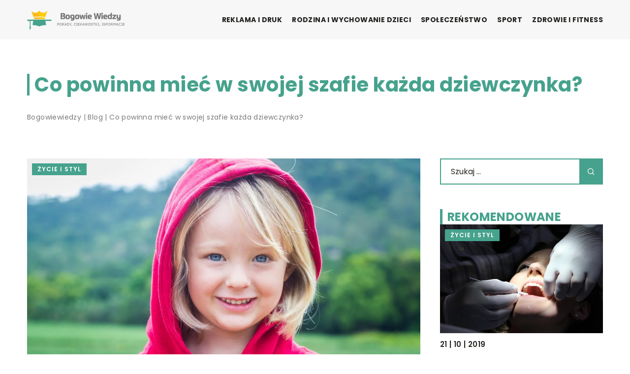

--- FILE ---
content_type: text/html; charset=UTF-8
request_url: https://bogowiewiedzy.pl/co-powinna-miec-w-swojej-szafie-kazda-dziewczynka/
body_size: 16269
content:
<!DOCTYPE html>
<html lang="pl">
<head><meta charset="UTF-8"><script>if(navigator.userAgent.match(/MSIE|Internet Explorer/i)||navigator.userAgent.match(/Trident\/7\..*?rv:11/i)){var href=document.location.href;if(!href.match(/[?&]nowprocket/)){if(href.indexOf("?")==-1){if(href.indexOf("#")==-1){document.location.href=href+"?nowprocket=1"}else{document.location.href=href.replace("#","?nowprocket=1#")}}else{if(href.indexOf("#")==-1){document.location.href=href+"&nowprocket=1"}else{document.location.href=href.replace("#","&nowprocket=1#")}}}}</script><script>class RocketLazyLoadScripts{constructor(){this.v="1.2.3",this.triggerEvents=["keydown","mousedown","mousemove","touchmove","touchstart","touchend","wheel"],this.userEventHandler=this._triggerListener.bind(this),this.touchStartHandler=this._onTouchStart.bind(this),this.touchMoveHandler=this._onTouchMove.bind(this),this.touchEndHandler=this._onTouchEnd.bind(this),this.clickHandler=this._onClick.bind(this),this.interceptedClicks=[],window.addEventListener("pageshow",t=>{this.persisted=t.persisted}),window.addEventListener("DOMContentLoaded",()=>{this._preconnect3rdParties()}),this.delayedScripts={normal:[],async:[],defer:[]},this.trash=[],this.allJQueries=[]}_addUserInteractionListener(t){if(document.hidden){t._triggerListener();return}this.triggerEvents.forEach(e=>window.addEventListener(e,t.userEventHandler,{passive:!0})),window.addEventListener("touchstart",t.touchStartHandler,{passive:!0}),window.addEventListener("mousedown",t.touchStartHandler),document.addEventListener("visibilitychange",t.userEventHandler)}_removeUserInteractionListener(){this.triggerEvents.forEach(t=>window.removeEventListener(t,this.userEventHandler,{passive:!0})),document.removeEventListener("visibilitychange",this.userEventHandler)}_onTouchStart(t){"HTML"!==t.target.tagName&&(window.addEventListener("touchend",this.touchEndHandler),window.addEventListener("mouseup",this.touchEndHandler),window.addEventListener("touchmove",this.touchMoveHandler,{passive:!0}),window.addEventListener("mousemove",this.touchMoveHandler),t.target.addEventListener("click",this.clickHandler),this._renameDOMAttribute(t.target,"onclick","rocket-onclick"),this._pendingClickStarted())}_onTouchMove(t){window.removeEventListener("touchend",this.touchEndHandler),window.removeEventListener("mouseup",this.touchEndHandler),window.removeEventListener("touchmove",this.touchMoveHandler,{passive:!0}),window.removeEventListener("mousemove",this.touchMoveHandler),t.target.removeEventListener("click",this.clickHandler),this._renameDOMAttribute(t.target,"rocket-onclick","onclick"),this._pendingClickFinished()}_onTouchEnd(t){window.removeEventListener("touchend",this.touchEndHandler),window.removeEventListener("mouseup",this.touchEndHandler),window.removeEventListener("touchmove",this.touchMoveHandler,{passive:!0}),window.removeEventListener("mousemove",this.touchMoveHandler)}_onClick(t){t.target.removeEventListener("click",this.clickHandler),this._renameDOMAttribute(t.target,"rocket-onclick","onclick"),this.interceptedClicks.push(t),t.preventDefault(),t.stopPropagation(),t.stopImmediatePropagation(),this._pendingClickFinished()}_replayClicks(){window.removeEventListener("touchstart",this.touchStartHandler,{passive:!0}),window.removeEventListener("mousedown",this.touchStartHandler),this.interceptedClicks.forEach(t=>{t.target.dispatchEvent(new MouseEvent("click",{view:t.view,bubbles:!0,cancelable:!0}))})}_waitForPendingClicks(){return new Promise(t=>{this._isClickPending?this._pendingClickFinished=t:t()})}_pendingClickStarted(){this._isClickPending=!0}_pendingClickFinished(){this._isClickPending=!1}_renameDOMAttribute(t,e,r){t.hasAttribute&&t.hasAttribute(e)&&(event.target.setAttribute(r,event.target.getAttribute(e)),event.target.removeAttribute(e))}_triggerListener(){this._removeUserInteractionListener(this),"loading"===document.readyState?document.addEventListener("DOMContentLoaded",this._loadEverythingNow.bind(this)):this._loadEverythingNow()}_preconnect3rdParties(){let t=[];document.querySelectorAll("script[type=rocketlazyloadscript]").forEach(e=>{if(e.hasAttribute("src")){let r=new URL(e.src).origin;r!==location.origin&&t.push({src:r,crossOrigin:e.crossOrigin||"module"===e.getAttribute("data-rocket-type")})}}),t=[...new Map(t.map(t=>[JSON.stringify(t),t])).values()],this._batchInjectResourceHints(t,"preconnect")}async _loadEverythingNow(){this.lastBreath=Date.now(),this._delayEventListeners(this),this._delayJQueryReady(this),this._handleDocumentWrite(),this._registerAllDelayedScripts(),this._preloadAllScripts(),await this._loadScriptsFromList(this.delayedScripts.normal),await this._loadScriptsFromList(this.delayedScripts.defer),await this._loadScriptsFromList(this.delayedScripts.async);try{await this._triggerDOMContentLoaded(),await this._triggerWindowLoad()}catch(t){console.error(t)}window.dispatchEvent(new Event("rocket-allScriptsLoaded")),this._waitForPendingClicks().then(()=>{this._replayClicks()}),this._emptyTrash()}_registerAllDelayedScripts(){document.querySelectorAll("script[type=rocketlazyloadscript]").forEach(t=>{t.hasAttribute("data-rocket-src")?t.hasAttribute("async")&&!1!==t.async?this.delayedScripts.async.push(t):t.hasAttribute("defer")&&!1!==t.defer||"module"===t.getAttribute("data-rocket-type")?this.delayedScripts.defer.push(t):this.delayedScripts.normal.push(t):this.delayedScripts.normal.push(t)})}async _transformScript(t){return new Promise((await this._littleBreath(),navigator.userAgent.indexOf("Firefox/")>0||""===navigator.vendor)?e=>{let r=document.createElement("script");[...t.attributes].forEach(t=>{let e=t.nodeName;"type"!==e&&("data-rocket-type"===e&&(e="type"),"data-rocket-src"===e&&(e="src"),r.setAttribute(e,t.nodeValue))}),t.text&&(r.text=t.text),r.hasAttribute("src")?(r.addEventListener("load",e),r.addEventListener("error",e)):(r.text=t.text,e());try{t.parentNode.replaceChild(r,t)}catch(i){e()}}:async e=>{function r(){t.setAttribute("data-rocket-status","failed"),e()}try{let i=t.getAttribute("data-rocket-type"),n=t.getAttribute("data-rocket-src");t.text,i?(t.type=i,t.removeAttribute("data-rocket-type")):t.removeAttribute("type"),t.addEventListener("load",function r(){t.setAttribute("data-rocket-status","executed"),e()}),t.addEventListener("error",r),n?(t.removeAttribute("data-rocket-src"),t.src=n):t.src="data:text/javascript;base64,"+window.btoa(unescape(encodeURIComponent(t.text)))}catch(s){r()}})}async _loadScriptsFromList(t){let e=t.shift();return e&&e.isConnected?(await this._transformScript(e),this._loadScriptsFromList(t)):Promise.resolve()}_preloadAllScripts(){this._batchInjectResourceHints([...this.delayedScripts.normal,...this.delayedScripts.defer,...this.delayedScripts.async],"preload")}_batchInjectResourceHints(t,e){var r=document.createDocumentFragment();t.forEach(t=>{let i=t.getAttribute&&t.getAttribute("data-rocket-src")||t.src;if(i){let n=document.createElement("link");n.href=i,n.rel=e,"preconnect"!==e&&(n.as="script"),t.getAttribute&&"module"===t.getAttribute("data-rocket-type")&&(n.crossOrigin=!0),t.crossOrigin&&(n.crossOrigin=t.crossOrigin),t.integrity&&(n.integrity=t.integrity),r.appendChild(n),this.trash.push(n)}}),document.head.appendChild(r)}_delayEventListeners(t){let e={};function r(t,r){!function t(r){!e[r]&&(e[r]={originalFunctions:{add:r.addEventListener,remove:r.removeEventListener},eventsToRewrite:[]},r.addEventListener=function(){arguments[0]=i(arguments[0]),e[r].originalFunctions.add.apply(r,arguments)},r.removeEventListener=function(){arguments[0]=i(arguments[0]),e[r].originalFunctions.remove.apply(r,arguments)});function i(t){return e[r].eventsToRewrite.indexOf(t)>=0?"rocket-"+t:t}}(t),e[t].eventsToRewrite.push(r)}function i(t,e){let r=t[e];Object.defineProperty(t,e,{get:()=>r||function(){},set(i){t["rocket"+e]=r=i}})}r(document,"DOMContentLoaded"),r(window,"DOMContentLoaded"),r(window,"load"),r(window,"pageshow"),r(document,"readystatechange"),i(document,"onreadystatechange"),i(window,"onload"),i(window,"onpageshow")}_delayJQueryReady(t){let e;function r(r){if(r&&r.fn&&!t.allJQueries.includes(r)){r.fn.ready=r.fn.init.prototype.ready=function(e){return t.domReadyFired?e.bind(document)(r):document.addEventListener("rocket-DOMContentLoaded",()=>e.bind(document)(r)),r([])};let i=r.fn.on;r.fn.on=r.fn.init.prototype.on=function(){if(this[0]===window){function t(t){return t.split(" ").map(t=>"load"===t||0===t.indexOf("load.")?"rocket-jquery-load":t).join(" ")}"string"==typeof arguments[0]||arguments[0]instanceof String?arguments[0]=t(arguments[0]):"object"==typeof arguments[0]&&Object.keys(arguments[0]).forEach(e=>{let r=arguments[0][e];delete arguments[0][e],arguments[0][t(e)]=r})}return i.apply(this,arguments),this},t.allJQueries.push(r)}e=r}r(window.jQuery),Object.defineProperty(window,"jQuery",{get:()=>e,set(t){r(t)}})}async _triggerDOMContentLoaded(){this.domReadyFired=!0,await this._littleBreath(),document.dispatchEvent(new Event("rocket-DOMContentLoaded")),await this._littleBreath(),window.dispatchEvent(new Event("rocket-DOMContentLoaded")),await this._littleBreath(),document.dispatchEvent(new Event("rocket-readystatechange")),await this._littleBreath(),document.rocketonreadystatechange&&document.rocketonreadystatechange()}async _triggerWindowLoad(){await this._littleBreath(),window.dispatchEvent(new Event("rocket-load")),await this._littleBreath(),window.rocketonload&&window.rocketonload(),await this._littleBreath(),this.allJQueries.forEach(t=>t(window).trigger("rocket-jquery-load")),await this._littleBreath();let t=new Event("rocket-pageshow");t.persisted=this.persisted,window.dispatchEvent(t),await this._littleBreath(),window.rocketonpageshow&&window.rocketonpageshow({persisted:this.persisted})}_handleDocumentWrite(){let t=new Map;document.write=document.writeln=function(e){let r=document.currentScript;r||console.error("WPRocket unable to document.write this: "+e);let i=document.createRange(),n=r.parentElement,s=t.get(r);void 0===s&&(s=r.nextSibling,t.set(r,s));let a=document.createDocumentFragment();i.setStart(a,0),a.appendChild(i.createContextualFragment(e)),n.insertBefore(a,s)}}async _littleBreath(){Date.now()-this.lastBreath>45&&(await this._requestAnimFrame(),this.lastBreath=Date.now())}async _requestAnimFrame(){return document.hidden?new Promise(t=>setTimeout(t)):new Promise(t=>requestAnimationFrame(t))}_emptyTrash(){this.trash.forEach(t=>t.remove())}static run(){let t=new RocketLazyLoadScripts;t._addUserInteractionListener(t)}}RocketLazyLoadScripts.run();</script>	
	
	<meta name="viewport" content="width=device-width, initial-scale=1">
		<meta name='robots' content='index, follow, max-image-preview:large, max-snippet:-1, max-video-preview:-1' />

	<!-- This site is optimized with the Yoast SEO plugin v26.8 - https://yoast.com/product/yoast-seo-wordpress/ -->
	<title>Co powinna mieć w swojej szafie każda dziewczynka? - bogowiewiedzy.pl</title><link rel="stylesheet" href="https://bogowiewiedzy.pl/wp-content/cache/min/1/9d7d70c388d1be05e76878c32d72cabd.css" media="all" data-minify="1" />
	<link rel="canonical" href="https://bogowiewiedzy.pl/co-powinna-miec-w-swojej-szafie-kazda-dziewczynka/" />
	<meta property="og:locale" content="pl_PL" />
	<meta property="og:type" content="article" />
	<meta property="og:title" content="Co powinna mieć w swojej szafie każda dziewczynka? - bogowiewiedzy.pl" />
	<meta property="og:description" content="Małe dziewczynki zazwyczaj zafascynowane są bajkowym światem czarów i księżniczek, w związku z czym najchętniej nie rozstawałyby się z efektownymi, [&hellip;]" />
	<meta property="og:url" content="https://bogowiewiedzy.pl/co-powinna-miec-w-swojej-szafie-kazda-dziewczynka/" />
	<meta property="og:site_name" content="bogowiewiedzy.pl" />
	<meta name="author" content="bogowiewiedzy" />
	<meta name="twitter:card" content="summary_large_image" />
	<meta name="twitter:label1" content="Napisane przez" />
	<meta name="twitter:data1" content="bogowiewiedzy" />
	<meta name="twitter:label2" content="Szacowany czas czytania" />
	<meta name="twitter:data2" content="1 minuta" />
	<script type="application/ld+json" class="yoast-schema-graph">{"@context":"https://schema.org","@graph":[{"@type":"Article","@id":"https://bogowiewiedzy.pl/co-powinna-miec-w-swojej-szafie-kazda-dziewczynka/#article","isPartOf":{"@id":"https://bogowiewiedzy.pl/co-powinna-miec-w-swojej-szafie-kazda-dziewczynka/"},"author":{"name":"bogowiewiedzy","@id":"https://bogowiewiedzy.pl/#/schema/person/483bbb74777cc70373c0b293651c4dc7"},"headline":"Co powinna mieć w swojej szafie każda dziewczynka?","datePublished":"2021-02-11T12:49:24+00:00","mainEntityOfPage":{"@id":"https://bogowiewiedzy.pl/co-powinna-miec-w-swojej-szafie-kazda-dziewczynka/"},"wordCount":258,"commentCount":0,"image":{"@id":"https://bogowiewiedzy.pl/co-powinna-miec-w-swojej-szafie-kazda-dziewczynka/#primaryimage"},"thumbnailUrl":"https://bogowiewiedzy.pl/wp-content/uploads/2021/02/dziewczynka-radosc-dziecko-ogrod-ubior-aktywnosc.jpg","articleSection":["Życie i styl"],"inLanguage":"pl-PL","potentialAction":[{"@type":"CommentAction","name":"Comment","target":["https://bogowiewiedzy.pl/co-powinna-miec-w-swojej-szafie-kazda-dziewczynka/#respond"]}]},{"@type":"WebPage","@id":"https://bogowiewiedzy.pl/co-powinna-miec-w-swojej-szafie-kazda-dziewczynka/","url":"https://bogowiewiedzy.pl/co-powinna-miec-w-swojej-szafie-kazda-dziewczynka/","name":"Co powinna mieć w swojej szafie każda dziewczynka? - bogowiewiedzy.pl","isPartOf":{"@id":"https://bogowiewiedzy.pl/#website"},"primaryImageOfPage":{"@id":"https://bogowiewiedzy.pl/co-powinna-miec-w-swojej-szafie-kazda-dziewczynka/#primaryimage"},"image":{"@id":"https://bogowiewiedzy.pl/co-powinna-miec-w-swojej-szafie-kazda-dziewczynka/#primaryimage"},"thumbnailUrl":"https://bogowiewiedzy.pl/wp-content/uploads/2021/02/dziewczynka-radosc-dziecko-ogrod-ubior-aktywnosc.jpg","inLanguage":"pl-PL","potentialAction":[{"@type":"ReadAction","target":["https://bogowiewiedzy.pl/co-powinna-miec-w-swojej-szafie-kazda-dziewczynka/"]}]},{"@type":"ImageObject","inLanguage":"pl-PL","@id":"https://bogowiewiedzy.pl/co-powinna-miec-w-swojej-szafie-kazda-dziewczynka/#primaryimage","url":"https://bogowiewiedzy.pl/wp-content/uploads/2021/02/dziewczynka-radosc-dziecko-ogrod-ubior-aktywnosc.jpg","contentUrl":"https://bogowiewiedzy.pl/wp-content/uploads/2021/02/dziewczynka-radosc-dziecko-ogrod-ubior-aktywnosc.jpg","width":1280,"height":853},{"@type":"WebSite","@id":"https://bogowiewiedzy.pl/#website","url":"https://bogowiewiedzy.pl/","name":"bogowiewiedzy.pl","description":"","potentialAction":[{"@type":"SearchAction","target":{"@type":"EntryPoint","urlTemplate":"https://bogowiewiedzy.pl/?s={search_term_string}"},"query-input":{"@type":"PropertyValueSpecification","valueRequired":true,"valueName":"search_term_string"}}],"inLanguage":"pl-PL"}]}</script>
	<!-- / Yoast SEO plugin. -->


<link rel='dns-prefetch' href='//cdnjs.cloudflare.com' />

<style id='wp-img-auto-sizes-contain-inline-css' type='text/css'>
img:is([sizes=auto i],[sizes^="auto," i]){contain-intrinsic-size:3000px 1500px}
/*# sourceURL=wp-img-auto-sizes-contain-inline-css */
</style>
<style id='wp-emoji-styles-inline-css' type='text/css'>

	img.wp-smiley, img.emoji {
		display: inline !important;
		border: none !important;
		box-shadow: none !important;
		height: 1em !important;
		width: 1em !important;
		margin: 0 0.07em !important;
		vertical-align: -0.1em !important;
		background: none !important;
		padding: 0 !important;
	}
/*# sourceURL=wp-emoji-styles-inline-css */
</style>
<style id='classic-theme-styles-inline-css' type='text/css'>
/*! This file is auto-generated */
.wp-block-button__link{color:#fff;background-color:#32373c;border-radius:9999px;box-shadow:none;text-decoration:none;padding:calc(.667em + 2px) calc(1.333em + 2px);font-size:1.125em}.wp-block-file__button{background:#32373c;color:#fff;text-decoration:none}
/*# sourceURL=/wp-includes/css/classic-themes.min.css */
</style>

<script type="text/javascript" src="https://bogowiewiedzy.pl/wp-includes/js/jquery/jquery.min.js?ver=3.7.1" id="jquery-core-js"></script>
<script type="text/javascript" src="https://bogowiewiedzy.pl/wp-includes/js/jquery/jquery-migrate.min.js?ver=3.4.1" id="jquery-migrate-js" defer></script>
<script  type="application/ld+json">
        {
          "@context": "https://schema.org",
          "@type": "BreadcrumbList",
          "itemListElement": [{"@type": "ListItem","position": 1,"name": "bogowiewiedzy","item": "https://bogowiewiedzy.pl" },{"@type": "ListItem","position": 2,"name": "Blog","item": "https://bogowiewiedzy.pl/blog/" },{"@type": "ListItem","position": 3,"name": "Co powinna mieć w swojej szafie każda dziewczynka?"}]
        }
        </script>    <style>
    @font-face {font-family: 'Poppins';font-style: normal;font-weight: 400;src: url('https://bogowiewiedzy.pl/wp-content/themes/knight-theme/fonts/Poppins-Regular.ttf');font-display: swap;}
    @font-face {font-family: 'Poppins';font-style: normal;font-weight: 500;src: url('https://bogowiewiedzy.pl/wp-content/themes/knight-theme/fonts/Poppins-Medium.ttf');font-display: swap;}
    @font-face {font-family: 'Poppins';font-style: normal;font-weight: 600;src: url('https://bogowiewiedzy.pl/wp-content/themes/knight-theme/fonts/Poppins-SemiBold.ttf');font-display: swap;}
    @font-face {font-family: 'Poppins';font-style: normal;font-weight: 700;src: url('https://bogowiewiedzy.pl/wp-content/themes/knight-theme/fonts/Poppins-Bold.ttf');font-display: swap;}
    @font-face {font-family: 'Poppins';font-style: normal;font-weight: 800;src: url('https://bogowiewiedzy.pl/wp-content/themes/knight-theme/fonts/Poppins-ExtraBold.ttf');font-display: swap;}
    </style>
<script  type="application/ld+json">
        {
          "@context": "https://schema.org",
          "@type": "Article",
          "headline": "Co powinna mieć w swojej szafie każda dziewczynka?",
          "image": "https://bogowiewiedzy.pl/wp-content/uploads/2021/02/dziewczynka-radosc-dziecko-ogrod-ubior-aktywnosc.jpg",
          "datePublished": "2021-02-11",
          "dateModified": "2021-02-11",
          "author": {
            "@type": "Person",
            "name": "bogowiewiedzy"
          },
           "publisher": {
            "@type": "Organization",
            "name": "bogowiewiedzy.pl",
            "logo": {
              "@type": "ImageObject",
              "url": "https://bogowiewiedzy.pl/wp-content/uploads/2023/08/05-bogowie-wiedzy.png"
            }
          }
          
        }
        </script><link rel="icon" href="https://bogowiewiedzy.pl/wp-content/uploads/2023/08/cropped-05-bogowie-wiedzy-32x32-1.png" sizes="32x32" />
<link rel="icon" href="https://bogowiewiedzy.pl/wp-content/uploads/2023/08/cropped-05-bogowie-wiedzy-32x32-1.png" sizes="192x192" />
<link rel="apple-touch-icon" href="https://bogowiewiedzy.pl/wp-content/uploads/2023/08/cropped-05-bogowie-wiedzy-32x32-1.png" />
<meta name="msapplication-TileImage" content="https://bogowiewiedzy.pl/wp-content/uploads/2023/08/cropped-05-bogowie-wiedzy-32x32-1.png" />
<noscript><style id="rocket-lazyload-nojs-css">.rll-youtube-player, [data-lazy-src]{display:none !important;}</style></noscript>	

<!-- Google tag (gtag.js) -->
<script type="rocketlazyloadscript" async data-rocket-src="https://www.googletagmanager.com/gtag/js?id=G-XXGWCFNNJH"></script>
<script type="rocketlazyloadscript">
  window.dataLayer = window.dataLayer || [];
  function gtag(){dataLayer.push(arguments);}
  gtag('js', new Date());

  gtag('config', 'G-XXGWCFNNJH');
</script>

<style id='global-styles-inline-css' type='text/css'>
:root{--wp--preset--aspect-ratio--square: 1;--wp--preset--aspect-ratio--4-3: 4/3;--wp--preset--aspect-ratio--3-4: 3/4;--wp--preset--aspect-ratio--3-2: 3/2;--wp--preset--aspect-ratio--2-3: 2/3;--wp--preset--aspect-ratio--16-9: 16/9;--wp--preset--aspect-ratio--9-16: 9/16;--wp--preset--color--black: #000000;--wp--preset--color--cyan-bluish-gray: #abb8c3;--wp--preset--color--white: #ffffff;--wp--preset--color--pale-pink: #f78da7;--wp--preset--color--vivid-red: #cf2e2e;--wp--preset--color--luminous-vivid-orange: #ff6900;--wp--preset--color--luminous-vivid-amber: #fcb900;--wp--preset--color--light-green-cyan: #7bdcb5;--wp--preset--color--vivid-green-cyan: #00d084;--wp--preset--color--pale-cyan-blue: #8ed1fc;--wp--preset--color--vivid-cyan-blue: #0693e3;--wp--preset--color--vivid-purple: #9b51e0;--wp--preset--gradient--vivid-cyan-blue-to-vivid-purple: linear-gradient(135deg,rgb(6,147,227) 0%,rgb(155,81,224) 100%);--wp--preset--gradient--light-green-cyan-to-vivid-green-cyan: linear-gradient(135deg,rgb(122,220,180) 0%,rgb(0,208,130) 100%);--wp--preset--gradient--luminous-vivid-amber-to-luminous-vivid-orange: linear-gradient(135deg,rgb(252,185,0) 0%,rgb(255,105,0) 100%);--wp--preset--gradient--luminous-vivid-orange-to-vivid-red: linear-gradient(135deg,rgb(255,105,0) 0%,rgb(207,46,46) 100%);--wp--preset--gradient--very-light-gray-to-cyan-bluish-gray: linear-gradient(135deg,rgb(238,238,238) 0%,rgb(169,184,195) 100%);--wp--preset--gradient--cool-to-warm-spectrum: linear-gradient(135deg,rgb(74,234,220) 0%,rgb(151,120,209) 20%,rgb(207,42,186) 40%,rgb(238,44,130) 60%,rgb(251,105,98) 80%,rgb(254,248,76) 100%);--wp--preset--gradient--blush-light-purple: linear-gradient(135deg,rgb(255,206,236) 0%,rgb(152,150,240) 100%);--wp--preset--gradient--blush-bordeaux: linear-gradient(135deg,rgb(254,205,165) 0%,rgb(254,45,45) 50%,rgb(107,0,62) 100%);--wp--preset--gradient--luminous-dusk: linear-gradient(135deg,rgb(255,203,112) 0%,rgb(199,81,192) 50%,rgb(65,88,208) 100%);--wp--preset--gradient--pale-ocean: linear-gradient(135deg,rgb(255,245,203) 0%,rgb(182,227,212) 50%,rgb(51,167,181) 100%);--wp--preset--gradient--electric-grass: linear-gradient(135deg,rgb(202,248,128) 0%,rgb(113,206,126) 100%);--wp--preset--gradient--midnight: linear-gradient(135deg,rgb(2,3,129) 0%,rgb(40,116,252) 100%);--wp--preset--font-size--small: 13px;--wp--preset--font-size--medium: 20px;--wp--preset--font-size--large: 36px;--wp--preset--font-size--x-large: 42px;--wp--preset--spacing--20: 0.44rem;--wp--preset--spacing--30: 0.67rem;--wp--preset--spacing--40: 1rem;--wp--preset--spacing--50: 1.5rem;--wp--preset--spacing--60: 2.25rem;--wp--preset--spacing--70: 3.38rem;--wp--preset--spacing--80: 5.06rem;--wp--preset--shadow--natural: 6px 6px 9px rgba(0, 0, 0, 0.2);--wp--preset--shadow--deep: 12px 12px 50px rgba(0, 0, 0, 0.4);--wp--preset--shadow--sharp: 6px 6px 0px rgba(0, 0, 0, 0.2);--wp--preset--shadow--outlined: 6px 6px 0px -3px rgb(255, 255, 255), 6px 6px rgb(0, 0, 0);--wp--preset--shadow--crisp: 6px 6px 0px rgb(0, 0, 0);}:where(.is-layout-flex){gap: 0.5em;}:where(.is-layout-grid){gap: 0.5em;}body .is-layout-flex{display: flex;}.is-layout-flex{flex-wrap: wrap;align-items: center;}.is-layout-flex > :is(*, div){margin: 0;}body .is-layout-grid{display: grid;}.is-layout-grid > :is(*, div){margin: 0;}:where(.wp-block-columns.is-layout-flex){gap: 2em;}:where(.wp-block-columns.is-layout-grid){gap: 2em;}:where(.wp-block-post-template.is-layout-flex){gap: 1.25em;}:where(.wp-block-post-template.is-layout-grid){gap: 1.25em;}.has-black-color{color: var(--wp--preset--color--black) !important;}.has-cyan-bluish-gray-color{color: var(--wp--preset--color--cyan-bluish-gray) !important;}.has-white-color{color: var(--wp--preset--color--white) !important;}.has-pale-pink-color{color: var(--wp--preset--color--pale-pink) !important;}.has-vivid-red-color{color: var(--wp--preset--color--vivid-red) !important;}.has-luminous-vivid-orange-color{color: var(--wp--preset--color--luminous-vivid-orange) !important;}.has-luminous-vivid-amber-color{color: var(--wp--preset--color--luminous-vivid-amber) !important;}.has-light-green-cyan-color{color: var(--wp--preset--color--light-green-cyan) !important;}.has-vivid-green-cyan-color{color: var(--wp--preset--color--vivid-green-cyan) !important;}.has-pale-cyan-blue-color{color: var(--wp--preset--color--pale-cyan-blue) !important;}.has-vivid-cyan-blue-color{color: var(--wp--preset--color--vivid-cyan-blue) !important;}.has-vivid-purple-color{color: var(--wp--preset--color--vivid-purple) !important;}.has-black-background-color{background-color: var(--wp--preset--color--black) !important;}.has-cyan-bluish-gray-background-color{background-color: var(--wp--preset--color--cyan-bluish-gray) !important;}.has-white-background-color{background-color: var(--wp--preset--color--white) !important;}.has-pale-pink-background-color{background-color: var(--wp--preset--color--pale-pink) !important;}.has-vivid-red-background-color{background-color: var(--wp--preset--color--vivid-red) !important;}.has-luminous-vivid-orange-background-color{background-color: var(--wp--preset--color--luminous-vivid-orange) !important;}.has-luminous-vivid-amber-background-color{background-color: var(--wp--preset--color--luminous-vivid-amber) !important;}.has-light-green-cyan-background-color{background-color: var(--wp--preset--color--light-green-cyan) !important;}.has-vivid-green-cyan-background-color{background-color: var(--wp--preset--color--vivid-green-cyan) !important;}.has-pale-cyan-blue-background-color{background-color: var(--wp--preset--color--pale-cyan-blue) !important;}.has-vivid-cyan-blue-background-color{background-color: var(--wp--preset--color--vivid-cyan-blue) !important;}.has-vivid-purple-background-color{background-color: var(--wp--preset--color--vivid-purple) !important;}.has-black-border-color{border-color: var(--wp--preset--color--black) !important;}.has-cyan-bluish-gray-border-color{border-color: var(--wp--preset--color--cyan-bluish-gray) !important;}.has-white-border-color{border-color: var(--wp--preset--color--white) !important;}.has-pale-pink-border-color{border-color: var(--wp--preset--color--pale-pink) !important;}.has-vivid-red-border-color{border-color: var(--wp--preset--color--vivid-red) !important;}.has-luminous-vivid-orange-border-color{border-color: var(--wp--preset--color--luminous-vivid-orange) !important;}.has-luminous-vivid-amber-border-color{border-color: var(--wp--preset--color--luminous-vivid-amber) !important;}.has-light-green-cyan-border-color{border-color: var(--wp--preset--color--light-green-cyan) !important;}.has-vivid-green-cyan-border-color{border-color: var(--wp--preset--color--vivid-green-cyan) !important;}.has-pale-cyan-blue-border-color{border-color: var(--wp--preset--color--pale-cyan-blue) !important;}.has-vivid-cyan-blue-border-color{border-color: var(--wp--preset--color--vivid-cyan-blue) !important;}.has-vivid-purple-border-color{border-color: var(--wp--preset--color--vivid-purple) !important;}.has-vivid-cyan-blue-to-vivid-purple-gradient-background{background: var(--wp--preset--gradient--vivid-cyan-blue-to-vivid-purple) !important;}.has-light-green-cyan-to-vivid-green-cyan-gradient-background{background: var(--wp--preset--gradient--light-green-cyan-to-vivid-green-cyan) !important;}.has-luminous-vivid-amber-to-luminous-vivid-orange-gradient-background{background: var(--wp--preset--gradient--luminous-vivid-amber-to-luminous-vivid-orange) !important;}.has-luminous-vivid-orange-to-vivid-red-gradient-background{background: var(--wp--preset--gradient--luminous-vivid-orange-to-vivid-red) !important;}.has-very-light-gray-to-cyan-bluish-gray-gradient-background{background: var(--wp--preset--gradient--very-light-gray-to-cyan-bluish-gray) !important;}.has-cool-to-warm-spectrum-gradient-background{background: var(--wp--preset--gradient--cool-to-warm-spectrum) !important;}.has-blush-light-purple-gradient-background{background: var(--wp--preset--gradient--blush-light-purple) !important;}.has-blush-bordeaux-gradient-background{background: var(--wp--preset--gradient--blush-bordeaux) !important;}.has-luminous-dusk-gradient-background{background: var(--wp--preset--gradient--luminous-dusk) !important;}.has-pale-ocean-gradient-background{background: var(--wp--preset--gradient--pale-ocean) !important;}.has-electric-grass-gradient-background{background: var(--wp--preset--gradient--electric-grass) !important;}.has-midnight-gradient-background{background: var(--wp--preset--gradient--midnight) !important;}.has-small-font-size{font-size: var(--wp--preset--font-size--small) !important;}.has-medium-font-size{font-size: var(--wp--preset--font-size--medium) !important;}.has-large-font-size{font-size: var(--wp--preset--font-size--large) !important;}.has-x-large-font-size{font-size: var(--wp--preset--font-size--x-large) !important;}
/*# sourceURL=global-styles-inline-css */
</style>
</head>

<body class="wp-singular post-template-default single single-post postid-1946 single-format-standard wp-theme-knight-theme">


	<header class="k_header">
		<div class="k_conatiner k-flex-between"> 
			<nav id="mainnav" class="mainnav" role="navigation">
				<div class="menu-menu-container"><ul id="menu-menu" class="menu"><li id="menu-item-6294" class="menu-item menu-item-type-taxonomy menu-item-object-companycategory menu-item-6294"><a href="https://bogowiewiedzy.pl/firmy/reklama-i-druk/">Reklama i druk</a></li>
<li id="menu-item-6296" class="menu-item menu-item-type-taxonomy menu-item-object-companycategory menu-item-6296"><a href="https://bogowiewiedzy.pl/firmy/rodzina-i-wychowanie-dzieci/">Rodzina i wychowanie dzieci</a></li>
<li id="menu-item-6297" class="menu-item menu-item-type-taxonomy menu-item-object-companycategory menu-item-6297"><a href="https://bogowiewiedzy.pl/firmy/spoleczenstwo/">Społeczeństwo</a></li>
<li id="menu-item-6298" class="menu-item menu-item-type-taxonomy menu-item-object-companycategory menu-item-6298"><a href="https://bogowiewiedzy.pl/firmy/sport/">Sport</a></li>
<li id="menu-item-6299" class="menu-item menu-item-type-taxonomy menu-item-object-companycategory menu-item-6299"><a href="https://bogowiewiedzy.pl/firmy/zdrowie-i-fitness/">Zdrowie i fitness</a></li>
</ul></div>			</nav> 
			<div class="k_logo">
								<a href="https://bogowiewiedzy.pl/">   
					<img width="500" height="120" src="https://bogowiewiedzy.pl/wp-content/uploads/2023/08/05-bogowie-wiedzy.png" class="logo-main" alt="bogowiewiedzy.pl">	
				</a>
							</div> 	
			<div class="mobile-menu">
				<div id="btn-menu">
					<svg class="ham hamRotate ham8" viewBox="0 0 100 100" width="80" onclick="this.classList.toggle('active')">
						<path class="line top" d="m 30,33 h 40 c 3.722839,0 7.5,3.126468 7.5,8.578427 0,5.451959 -2.727029,8.421573 -7.5,8.421573 h -20" />
						<path class="line middle"d="m 30,50 h 40" />
						<path class="line bottom" d="m 70,67 h -40 c 0,0 -7.5,-0.802118 -7.5,-8.365747 0,-7.563629 7.5,-8.634253 7.5,-8.634253 h 20" />
					</svg>
				</div>
			</div>
		</div> 
	</header>


			
									

<section class="k-pt-7 k-pt-5-m">
	<div class="k_conatiner k_conatiner-col">
		
		
		<div class="k-flex">
			
			<h1 class="k_page_h1 k-mb-3">Co powinna mieć w swojej szafie każda dziewczynka?</h1>
			<ul id="breadcrumbs" class="k_breadcrumbs"><li class="item-home"><a class="bread-link bread-home" href="https://bogowiewiedzy.pl" title="bogowiewiedzy">bogowiewiedzy</a></li><li class="separator separator-home"> | </li><li data-id="4" class="item-cat"><a href="https://bogowiewiedzy.pl/blog/">Blog</a></li><li class="separator"> | </li><li data-id="5" class="item-current  item-1946"><strong class="bread-current bread-1946" title="Co powinna mieć w swojej szafie każda dziewczynka?">Co powinna mieć w swojej szafie każda dziewczynka?</strong></li></ul>		</div>
	</div>
</section>

<section class="k_text_section k-pt-7 k-pt-5-m">
	<div class="k_conatiner k_conatiner-col">
		
		<div class="k_col-7">
		
		<div class="k_relative k-flex k_img_banner k-mb-3">
			<img width="1280" height="853" src="https://bogowiewiedzy.pl/wp-content/uploads/2021/02/dziewczynka-radosc-dziecko-ogrod-ubior-aktywnosc.jpg" alt="Co powinna mieć w swojej szafie każda dziewczynka?">			<div class="k_post-single-cat">
				<a href="https://bogowiewiedzy.pl/category/zycie-i-styl/">Życie i styl</a>  
			</div> 
		</div> 
		
			

		<div class="k_meta-single k-mb-3 k-flex k-flex-v-center k_weight-semibold">
				<div class="k_post-single-author">
				
					<div class="k_meta-value k-flex k-flex-v-center">
					<svg width="80" height="80" viewBox="0 0 80 80" fill="none" xmlns="http://www.w3.org/2000/svg"><path d="M60 70L20 70C17.7909 70 16 68.2091 16 66C16 59.3836 20.1048 53.4615 26.3003 51.1395L27.5304 50.6785C35.5704 47.6651 44.4296 47.6651 52.4696 50.6785L53.6997 51.1395C59.8952 53.4615 64 59.3836 64 66C64 68.2091 62.2091 70 60 70Z" fill="#C2CCDE" stroke="#C2CCDE" stroke-width="4" stroke-linecap="square" stroke-linejoin="round" /><path d="M33.9015 38.8673C37.7294 40.8336 42.2706 40.8336 46.0985 38.8673C49.6611 37.0373 52.2136 33.7042 53.0516 29.7878L53.2752 28.7425C54.1322 24.7375 53.2168 20.5576 50.7644 17.2774L50.4053 16.797C47.9525 13.5163 44.0962 11.5845 40 11.5845C35.9038 11.5845 32.0475 13.5163 29.5947 16.797L29.2356 17.2774C26.7832 20.5576 25.8678 24.7375 26.7248 28.7425L26.9484 29.7878C27.7864 33.7042 30.3389 37.0373 33.9015 38.8673Z" fill="#C2CCDE" stroke="#C2CCDE" stroke-width="4" stroke-linecap="round" stroke-linejoin="round" /></svg>
						<a href="https://bogowiewiedzy.pl/autor/bogowiewiedzy/" rel="nofollow">bogowiewiedzy</a>					</div>
				</div>
				<div class="k_post-single-date">
					<div class="k_meta-value k-flex k-flex-v-center">
					<svg width="80" height="80" viewBox="0 0 80 80" fill="none" xmlns="http://www.w3.org/2000/svg"><path fill-rule="evenodd" clip-rule="evenodd" d="M55.5 13.5C55.5 12.1193 54.3807 11 53 11C51.6193 11 50.5 12.1193 50.5 13.5V21C50.5 21.2761 50.2761 21.5 50 21.5L30 21.5C29.7239 21.5 29.5 21.2761 29.5 21V13.5C29.5 12.1193 28.3807 11 27 11C25.6193 11 24.5 12.1193 24.5 13.5V21C24.5 21.2761 24.2761 21.5 24 21.5H20C17.7909 21.5 16 23.2909 16 25.5L16 31L64 31V25.5C64 23.2909 62.2091 21.5 60 21.5H56C55.7239 21.5 55.5 21.2761 55.5 21V13.5ZM64 36L16 36L16 65.5C16 67.7091 17.7909 69.5 20 69.5H60C62.2091 69.5 64 67.7091 64 65.5V36Z" fill="#000000" /></svg>
						<time>11 | 02 | 2021</time>
					</div>
				</div>
				
				
				 
			</div>
			
			<div class="k-flex k-mb-3">
				<div class="k-post-reading-time">Potrzebujesz ok. 2 min. aby przeczytać ten wpis</div>			</div>

			
			<div class="k_content k_ul">
				<div class='etykiety-publikacji'></div><p><span style="font-weight: 400;">Małe dziewczynki zazwyczaj zafascynowane są bajkowym światem czarów i księżniczek, w związku z czym najchętniej nie rozstawałyby się z efektownymi, falbaniastymi sukniami oraz koronami. Niestety taki strój zdecydowanie nie sprawdza się na co dzień. Lepszym wyborem dla pociechy będą wygodne, bawełniane legginsy, t-shirty, bluzy oraz spódniczki. Taka garderoba daje nam wiele możliwości pod względem tworzenia zestawów, jest przyjazna dla skóry malucha, jak również nie ogranicza swobody ruchów w czasie intensywnych, przedszkolnych zabaw. Ważne jest też byśmy zwrócili uwagę na wytrzymałość poszczególnych tkanin. Nie zda tu egzaminu cieniutki materiał, który ulegnie rozerwaniu podczas pierwszej wizyty na placu zabaw.</span></p>
<h2><span style="font-weight: 400;">Niezbędnik małej modnisi</span></h2>
<p><span style="font-weight: 400;">Podstawowe <a href="https://rebelki.pl/kategoria-produktu/dziewczynka/">ubrania dla dziewczynek</a> pozwalają nam na stworzenie wielu stylizacji. W szafie każdej małej elegantki muszą znaleźć się wyżej wspomniane legginsy, spodnie typu jogger, klasyczne dżinsy, kolorowe koszulki, kilka bawełnianych sukienek oraz ciepłe bluzy i swetry. Warto wyposażyć naszą pociechę również w jedną lub dwie wyjściowe kreacje. W przypadku starszych dziewczynek niezbędny będzie tzw. strój galowy, składający się z białej bluzki oraz ciemnej spódnicy. Na mroźne, zimowe dni przydadzą się ocieplane spodnie narciarskie i gruba, nieprzemakalna kurtka, natomiast wiosną oraz latem możemy zaszaleć z modnymi fasonami okryć wierzchnich. W sklepach bez problemu znajdziemy malutkie ramoneski, parki, jak również klasyczne trencze inspirowane modą dla dorosłych.</span></p>
			</div>

			

			

			
			<div class="k_posts-category k-flex k-mt-5">
				<div class="k-flex k_post-category-title k_uppercase k_weight-bold k_subtitle-24 k-mb-3 k_ls-1">Zobacz również</div>
				
				<div class="k_posts_category k-grid k-grid-2 k-gap-30"><div class="k_post_category-item k-flex"><div class="k_post-image k-flex k-mb-1"><a class="k-flex" href="https://bogowiewiedzy.pl/male-poreczne-stylowe-o-zaletach-plecakow-i-torebkach-damskich/" rel="nofollow"><img width="1280" height="960" src="https://bogowiewiedzy.pl/wp-content/uploads/2019/08/lifestyle-dodatki-buty-torebka-ludzie.jpg" class="attachment-full size-full wp-post-image" alt="Małe, poręczne, stylowe &#8211; o zaletach plecaków i torebkach damskich" decoding="async" /></a></div><div class="k_post-content"><div class="k_post-date k-mb-1"><time>05 | 11 | 2022</time></div><a class="k_post-title k_weight-semibold" href="https://bogowiewiedzy.pl/male-poreczne-stylowe-o-zaletach-plecakow-i-torebkach-damskich/">Małe, poręczne, stylowe &#8211; o zaletach plecaków i torebkach damskich</a></div></div><div class="k_post_category-item k-flex"><div class="k_post-image k-flex k-mb-1"><a class="k-flex" href="https://bogowiewiedzy.pl/czy-dziecko-chodzac-do-przedszkola-rozwija-sie-szybciej/" rel="nofollow"><img width="1280" height="847" src="https://bogowiewiedzy.pl/wp-content/uploads/2019/10/dziecko-szkola-przedszkole.jpg" class="attachment-full size-full wp-post-image" alt="Czy dziecko chodząc do przedszkola rozwija się szybciej?" decoding="async" loading="lazy" /></a></div><div class="k_post-content"><div class="k_post-date k-mb-1"><time>03 | 06 | 2019</time></div><a class="k_post-title k_weight-semibold" href="https://bogowiewiedzy.pl/czy-dziecko-chodzac-do-przedszkola-rozwija-sie-szybciej/">Czy dziecko chodząc do przedszkola rozwija się szybciej?</a></div></div><div class="k_post_category-item k-flex"><div class="k_post-image k-flex k-mb-1"><a class="k-flex" href="https://bogowiewiedzy.pl/jak-przygotowac-sale-balowa/" rel="nofollow"><img width="1280" height="853" src="https://bogowiewiedzy.pl/wp-content/uploads/2020/02/balony-sukienki-wieczorowe-balony-impreza.jpg" class="attachment-full size-full wp-post-image" alt="Jak przygotować salę balową?" decoding="async" loading="lazy" /></a></div><div class="k_post-content"><div class="k_post-date k-mb-1"><time>09 | 02 | 2020</time></div><a class="k_post-title k_weight-semibold" href="https://bogowiewiedzy.pl/jak-przygotowac-sale-balowa/">Jak przygotować salę balową?</a></div></div><div class="k_post_category-item k-flex"><div class="k_post-image k-flex k-mb-1"><a class="k-flex" href="https://bogowiewiedzy.pl/udogodnienia-i-gadzety-dedykowane-dla-niemowlat-i-ich-rodzicow/" rel="nofollow"><img width="1280" height="720" src="https://bogowiewiedzy.pl/wp-content/uploads/2021/08/dziecko-niemowle-zabawki-kolorowe-03.jpg" class="attachment-full size-full wp-post-image" alt="Udogodnienia i gadżety dedykowane dla niemowląt i ich rodziców" decoding="async" loading="lazy" /></a></div><div class="k_post-content"><div class="k_post-date k-mb-1"><time>20 | 08 | 2021</time></div><a class="k_post-title k_weight-semibold" href="https://bogowiewiedzy.pl/udogodnienia-i-gadzety-dedykowane-dla-niemowlat-i-ich-rodzicow/">Udogodnienia i gadżety dedykowane dla niemowląt i ich rodziców</a></div></div><div class="k_post_category-item k-flex"><div class="k_post-image k-flex k-mb-1"><a class="k-flex" href="https://bogowiewiedzy.pl/nasiona-marihuany-outdoor-czym-sie-charakteryzuja/" rel="nofollow"><img width="1280" height="950" src="https://bogowiewiedzy.pl/wp-content/uploads/2023/02/kalosze-doniczka-kwiaty-ogrodek-01.jpg" class="attachment-full size-full wp-post-image" alt="Nasiona Marihuany Outdoor &#8211; czym się charakteryzują?" decoding="async" loading="lazy" /></a></div><div class="k_post-content"><div class="k_post-date k-mb-1"><time>14 | 12 | 2022</time></div><a class="k_post-title k_weight-semibold" href="https://bogowiewiedzy.pl/nasiona-marihuany-outdoor-czym-sie-charakteryzuja/">Nasiona Marihuany Outdoor &#8211; czym się charakteryzują?</a></div></div><div class="k_post_category-item k-flex"><div class="k_post-image k-flex k-mb-1"><a class="k-flex" href="https://bogowiewiedzy.pl/jak-dobrze-zabezpieczyc-impreze-masowa/" rel="nofollow"><img width="1280" height="853" src="https://bogowiewiedzy.pl/wp-content/uploads/2021/11/biznes-alarmy-i-monitoring-ochrona.jpg" class="attachment-full size-full wp-post-image" alt="Jak dobrze zabezpieczyć imprezę masową?" decoding="async" loading="lazy" /></a></div><div class="k_post-content"><div class="k_post-date k-mb-1"><time>17 | 01 | 2023</time></div><a class="k_post-title k_weight-semibold" href="https://bogowiewiedzy.pl/jak-dobrze-zabezpieczyc-impreze-masowa/">Jak dobrze zabezpieczyć imprezę masową?</a></div></div></div>	
				
			</div>

			<div class="k_comments_section k-pt-5 k-pb-7">
				
				

 

<div class="k_comments">
    	<div id="respond" class="comment-respond">
		<div class="k_form-title k_subtitle-24 k_uppercase k_weight-bold k-mb-4 k_ls-2">Dodaj komentarz <small><a rel="nofollow" id="cancel-comment-reply-link" href="/co-powinna-miec-w-swojej-szafie-kazda-dziewczynka/#respond" style="display:none;">Anuluj pisanie odpowiedzi</a></small></div><form action="https://bogowiewiedzy.pl/wp-comments-post.php" method="post" id="commentform" class="comment-form"><p class="comment-notes"><span id="email-notes">Twój adres e-mail nie zostanie opublikowany.</span> <span class="required-field-message">Wymagane pola są oznaczone <span class="required">*</span></span></p><p class="comment-form-comment"><label for="comment">Komentarz</label><textarea id="comment" required="required" name="comment" cols="45" rows="5" placeholder="Twój komentarz" aria-required="true"></textarea></p><p class="comment-form-author"><label for="author">Nazwa</label> <span class="required">*</span><input id="author" name="author" type="text" value="" size="30" aria-required='true' placeholder="Nazwa" /></p>
<p class="comment-form-email"><label for="email">E-mail</label> <span class="required">*</span><input id="email" name="email" type="text" value="" size="30" aria-required='true' placeholder="E-mail" /></p>
<p class="comment-form-url"><label for="url">Witryna www</label><input id="url" name="url" type="text" value="" size="30"  placeholder="Witryna www"/></p>
<p class="comment-form-cookies-consent"><input id="wp-comment-cookies-consent" name="wp-comment-cookies-consent" type="checkbox" value="yes"Array /><label for="wp-comment-cookies-consent">Zapamiętaj mnie</label></p>
<p class="form-submit"><input name="submit" type="submit" id="submit" class="submit" value="Wyślij" /> <input type='hidden' name='comment_post_ID' value='1946' id='comment_post_ID' />
<input type='hidden' name='comment_parent' id='comment_parent' value='0' />
</p> <p class="comment-form-aios-antibot-keys"><input type="hidden" name="00io19fs" value="0bwic8tjh268" ><input type="hidden" name="wxpyr207" value="j7zu3b7uh7dt" ><input type="hidden" name="aios_antibot_keys_expiry" id="aios_antibot_keys_expiry" value="1769299200"></p></form>	</div><!-- #respond -->
	


     
</div>					
			</div>	

			
		</div>
		<div class="k_col-3 k-sticky k-pb-7">

			<div class="k_search-form k-flex ">
	<form  class="k-flex k-flex-v-center k_relative" method="get" action="https://bogowiewiedzy.pl/">
		<input class="k_search-input" type="text" name="s" placeholder="Szukaj ..." value="">
		<button class="k_search-btn" type="submit" aria-label="Szukaj"></button>
	</form>
</div>
			<div class="k_blog-cat-post k-gap-30 k-flex k-mt-5 k-mb-5">
				<div class="k-cat-name k-flex k-third-color k_subtitle-24">Rekomendowane</div><div class="k-cat-post-slick k-flex"><div class="k_post-cat-sidebar k-flex k_relative"><div class="k_post-image k-flex k-mb-15"><a class="k-flex" href="https://bogowiewiedzy.pl/jakie-cechy-powinien-spelniac-material-opalowy-stosowany-w-ramach-ogrzewania/" rel="nofollow"><img width="1280" height="856" src="https://bogowiewiedzy.pl/wp-content/uploads/2021/07/wegiel-brykiet-material-opalowy-ogrzewanie-lifestyle.jpg" class="attachment-full size-full wp-post-image" alt="Jakie cechy powinien spełniać materiał opałowy stosowany w ramach ogrzewania?" decoding="async" loading="lazy" /></a><div class="k_post-category"><span class="k-color-ogrodnictwo-i-dom">Ogrodnictwo i dom</span></div></div><div class="k_post-content"><div class="k_post-header"><div class="k_post-date k-mb-1"><time>26 | 07 | 2021</time></div></div><a class="k_post-title" href="https://bogowiewiedzy.pl/jakie-cechy-powinien-spelniac-material-opalowy-stosowany-w-ramach-ogrzewania/">Jakie cechy powinien spełniać materiał opałowy stosowany w ramach ogrzewania?</a><div class="k_post-excerpt k-mt-1 k-second-color"> Efektywne ogrzewanie wnętrza budynku to jedno z najbardziej wymagających zadań, jakie stoi przed posiadaczami domu jednorodzinnego. Aby móc zapewnić optymalną [&hellip;]</div></div></div><div class="k_post-cat-sidebar k-flex k_relative"><div class="k_post-image k-flex k-mb-15"><a class="k-flex" href="https://bogowiewiedzy.pl/ile-kosztuje-i-na-czym-polega-fluoryzacja-zebow/" rel="nofollow"><img width="1280" height="853" src="https://bogowiewiedzy.pl/wp-content/uploads/2019/10/medycyna-stomatologia-zeby-zabieg-badanie.jpg" class="attachment-full size-full wp-post-image" alt="Ile kosztuje i na czym polega fluoryzacja zębów?" decoding="async" loading="lazy" /></a><div class="k_post-category"><span class="k-color-zycie-i-styl">Życie i styl</span></div></div><div class="k_post-content"><div class="k_post-header"><div class="k_post-date k-mb-1"><time>21 | 10 | 2019</time></div></div><a class="k_post-title" href="https://bogowiewiedzy.pl/ile-kosztuje-i-na-czym-polega-fluoryzacja-zebow/">Ile kosztuje i na czym polega fluoryzacja zębów?</a><div class="k_post-excerpt k-mt-1 k-second-color"> Odpowiednie dbanie o zęby pozwoli nam do później starości cieszyć się zdrowym i pięknym uśmiechem. Konieczność dbania o jamę ustną [&hellip;]</div></div></div><div class="k_post-cat-sidebar k-flex k_relative"><div class="k_post-image k-flex k-mb-15"><a class="k-flex" href="https://bogowiewiedzy.pl/sposoby-na-poprawe-pracy-w-magazynie/" rel="nofollow"><img width="1280" height="853" src="https://bogowiewiedzy.pl/wp-content/uploads/2021/10/magazyn-oprogramowanie.jpeg" class="attachment-full size-full wp-post-image" alt="Sposoby na poprawę pracy w magazynie" decoding="async" loading="lazy" /></a><div class="k_post-category"><span class="k-color-przemysl-i-technika">Przemysł i technika</span></div></div><div class="k_post-content"><div class="k_post-header"><div class="k_post-date k-mb-1"><time>07 | 10 | 2021</time></div></div><a class="k_post-title" href="https://bogowiewiedzy.pl/sposoby-na-poprawe-pracy-w-magazynie/">Sposoby na poprawę pracy w magazynie</a><div class="k_post-excerpt k-mt-1 k-second-color"> Magazyn jest przestrzenią, w której składowane są wyprodukowane towary przeznaczone do dalszej dystrybucji. Każdy właściciel takiego obiektu dąży do poprawy [&hellip;]</div></div></div></div>			</div>	
			
			
				

						
			<div class="k_blog-post-recent k-flex k-mt-5 k-sticky">
				
				<div class="k_blog-post-recent-title k-third-color k_subtitle-24">Ostatnie wpisy</div>
				<div class="k_recent-post k-flex"><div class="k_recent-item k-flex k-mt-3"><div class="k_post-image"><a class="k-flex" href="https://bogowiewiedzy.pl/gdzie-kupowac-owoce-i-warzywa-w-duzych-ilosciach/" rel="nofollow"><img width="1280" height="852" src="https://bogowiewiedzy.pl/wp-content/uploads/2023/03/rynek-sklep-warzywa-skrzynka-pomidory.jpg" alt="Gdzie kupować owoce i warzywa w dużych ilościach?" loading="lazy"></a></div><div class="k_post-content"><a class="k_post-title" href="https://bogowiewiedzy.pl/gdzie-kupowac-owoce-i-warzywa-w-duzych-ilosciach/">Gdzie kupować owoce i warzywa w dużych ilościach?</a></div></div><div class="k_recent-item k-flex k-mt-3"><div class="k_post-image"><a class="k-flex" href="https://bogowiewiedzy.pl/w-jaki-sposob-podziekowac-rodzicom-na-weselu/" rel="nofollow"><img width="1280" height="853" src="https://bogowiewiedzy.pl/wp-content/uploads/2023/03/kobieta-plaszcz-flower-box-kwiaty-w-pudelku-lifestyle-upominek-prezent.jpg" alt="W jaki sposób podziękować rodzicom na weselu?" loading="lazy"></a></div><div class="k_post-content"><a class="k_post-title" href="https://bogowiewiedzy.pl/w-jaki-sposob-podziekowac-rodzicom-na-weselu/">W jaki sposób podziękować rodzicom na weselu?</a></div></div><div class="k_recent-item k-flex k-mt-3"><div class="k_post-image"><a class="k-flex" href="https://bogowiewiedzy.pl/pomysly-na-firmowe-prezenty-dla-pracownikow/" rel="nofollow"><img width="1280" height="854" src="https://bogowiewiedzy.pl/wp-content/uploads/2023/03/prezent-urodziny.jpg" alt="Pomysły na firmowe prezenty dla pracowników" loading="lazy"></a></div><div class="k_post-content"><a class="k_post-title" href="https://bogowiewiedzy.pl/pomysly-na-firmowe-prezenty-dla-pracownikow/">Pomysły na firmowe prezenty dla pracowników</a></div></div><div class="k_recent-item k-flex k-mt-3"><div class="k_post-image"><a class="k-flex" href="https://bogowiewiedzy.pl/biuro-rachunkowe-jakie-ma-zalety/" rel="nofollow"><img width="1280" height="850" src="https://bogowiewiedzy.pl/wp-content/uploads/2023/03/biuro-rachunkowe-analiza-kosztow-analiza-wydatkow-oszczednosci.jpg" alt="Biuro rachunkowe &#8211; jakie ma zalety?" loading="lazy"></a></div><div class="k_post-content"><a class="k_post-title" href="https://bogowiewiedzy.pl/biuro-rachunkowe-jakie-ma-zalety/">Biuro rachunkowe &#8211; jakie ma zalety?</a></div></div><div class="k_recent-item k-flex k-mt-3"><div class="k_post-image"><a class="k-flex" href="https://bogowiewiedzy.pl/jakie-przekaski-sprawdza-sie-idealnie-na-sobotniej-imprezie/" rel="nofollow"><img width="1280" height="871" src="https://bogowiewiedzy.pl/wp-content/uploads/2023/03/przyjecie-impreza-sylwester-dekoracje.jpg" alt="Jakie przekąski sprawdzą się idealnie na sobotniej imprezie?" loading="lazy"></a></div><div class="k_post-content"><a class="k_post-title" href="https://bogowiewiedzy.pl/jakie-przekaski-sprawdza-sie-idealnie-na-sobotniej-imprezie/">Jakie przekąski sprawdzą się idealnie na sobotniej imprezie?</a></div></div><div class="k_recent-item k-flex k-mt-3"><div class="k_post-image"><a class="k-flex" href="https://bogowiewiedzy.pl/czym-jest-powroz-i-do-czego-sluzy/" rel="nofollow"><img width="2560" height="1696" src="https://bogowiewiedzy.pl/wp-content/uploads/2023/02/pexels-pixabay-113737-scaled-1.jpg" alt="Czym jest powróz i do czego służy?" loading="lazy"></a></div><div class="k_post-content"><a class="k_post-title" href="https://bogowiewiedzy.pl/czym-jest-powroz-i-do-czego-sluzy/">Czym jest powróz i do czego służy?</a></div></div></div>	
			</div>

						
			
		</div> 

		
	</div>
</section>

<section class="k_bar-post-section k-flex-v-center">
	<div class="k_conatiner k_conatiner-col">
		<div class="k_bar-title k-flex k-flex-v-center k-flex-center">Polecamy</div>
		<div class="k-bar-container k-flex k-flex-v-center">
			<div class="k_bar-post k-flex k-bar-post-slick"><div class="k_bar-post-item k-flex"><a class="k_post-title" href="https://bogowiewiedzy.pl/w-jaki-sposob-mozna-kontrolowac-jakosc/">W jaki sposób można kontrolować jakość?</a></div><div class="k_bar-post-item k-flex"><a class="k_post-title" href="https://bogowiewiedzy.pl/oczyszczalnia-sciekow-czy-szambo-na-jaki-rodzaj-instalacji-sie-zdecydowac/">Oczyszczalnia ścieków, czy szambo &#8211; na jaki rodzaj instalacji się zdecydować?</a></div><div class="k_bar-post-item k-flex"><a class="k_post-title" href="https://bogowiewiedzy.pl/wyjscie-ze-szpitala-co-zrobic-zeby-przebiegalo-bez-problemow/">Wyjście ze szpitala &#8211; Co zrobić, żeby przebiegało bez problemów?</a></div></div>	
		</div>
	</div>
</section>



		
	 


	

<footer>	
<section id="knight-widget" class="k-pt-7 k-pb-7"><div class="k_conatiner k_conatiner-col k-flex-v-start"><div class="knight-widget-item k_col-3 k-flex k-mb-5-m"><div id="custom_html-4" class="widget_text knight-widget widget_custom_html"><div class="textwidget custom-html-widget"><div class="k-flex k-footer-logo">
<img width="500" height="120" src="https://bogowiewiedzy.pl/wp-content/uploads/2023/08/05-bogowie-wiedzy.png" loading="lazy">
</div>

</div></div></div><div class="knight-widget-item k_col-7 k-flex"><div id="nav_menu-2" class="knight-widget widget_nav_menu"><div class="knight-widget-title">Nawigacja</div><div class="menu-menu-footer-container"><ul id="menu-menu-footer" class="menu"><li id="menu-item-6153" class="menu-item menu-item-type-post_type menu-item-object-page menu-item-6153"><a href="https://bogowiewiedzy.pl/blog/">Blog</a></li>
<li id="menu-item-210" class="menu-item menu-item-type-post_type menu-item-object-page menu-item-privacy-policy menu-item-210"><a rel="nofollow privacy-policy" href="https://bogowiewiedzy.pl/polityka-prywatnosci/">Polityka prywatności</a></li>
<li id="menu-item-6152" class="menu-item menu-item-type-post_type menu-item-object-page menu-item-6152"><a rel="nofollow" href="https://bogowiewiedzy.pl/regulamin/">Regulamin</a></li>
</ul></div></div></div><div class="knight-widget-item knight-widget-item-cat k-flex k-mt-5"><div class="knight-widget-title">Kategorie</div><div class="k-grid k-grid-4 k-gap-30 k-flex-v-start"><div class="k-company-box k-flex k-flex-v-start k-gap-15"><div class="k-company-footer-box_title k-flex k-flex-v-center k-gap-10"><a href="https://bogowiewiedzy.pl/firmy/biznes/">Biznes</a></div></div><div class="k-company-box k-flex k-flex-v-start k-gap-15"><div class="k-company-footer-box_title k-flex k-flex-v-center k-gap-10"><a href="https://bogowiewiedzy.pl/firmy/branza-adult-erotyka-hazard/">Branża adult (erotyka, hazard)</a></div></div><div class="k-company-box k-flex k-flex-v-start k-gap-15"><div class="k-company-footer-box_title k-flex k-flex-v-center k-gap-10"><a href="https://bogowiewiedzy.pl/firmy/dom-i-ogrod/">Dom i ogród</a></div></div><div class="k-company-box k-flex k-flex-v-start k-gap-15"><div class="k-company-footer-box_title k-flex k-flex-v-center k-gap-10"><a href="https://bogowiewiedzy.pl/firmy/edukacja/">Edukacja</a></div></div><div class="k-company-box k-flex k-flex-v-start k-gap-15"><div class="k-company-footer-box_title k-flex k-flex-v-center k-gap-10"><a href="https://bogowiewiedzy.pl/firmy/finanse-osobiste/">Finanse osobiste</a></div></div><div class="k-company-box k-flex k-flex-v-start k-gap-15"><div class="k-company-footer-box_title k-flex k-flex-v-center k-gap-10"><a href="https://bogowiewiedzy.pl/firmy/hobby-i-zainteresowania/">Hobby i zainteresowania</a></div></div><div class="k-company-box k-flex k-flex-v-start k-gap-15"><div class="k-company-footer-box_title k-flex k-flex-v-center k-gap-10"><a href="https://bogowiewiedzy.pl/firmy/jedzenie-i-napoje/">Jedzenie i napoje</a></div></div><div class="k-company-box k-flex k-flex-v-start k-gap-15"><div class="k-company-footer-box_title k-flex k-flex-v-center k-gap-10"><a href="https://bogowiewiedzy.pl/firmy/kariera/">Kariera</a></div></div><div class="k-company-box k-flex k-flex-v-start k-gap-15"><div class="k-company-footer-box_title k-flex k-flex-v-center k-gap-10"><a href="https://bogowiewiedzy.pl/firmy/motoryzacja/">Motoryzacja</a></div></div><div class="k-company-box k-flex k-flex-v-start k-gap-15"><div class="k-company-footer-box_title k-flex k-flex-v-center k-gap-10"><a href="https://bogowiewiedzy.pl/firmy/nieruchomosci/">Nieruchomości</a></div></div><div class="k-company-box k-flex k-flex-v-start k-gap-15"><div class="k-company-footer-box_title k-flex k-flex-v-center k-gap-10"><a href="https://bogowiewiedzy.pl/firmy/podroze/">Podróże</a></div></div><div class="k-company-box k-flex k-flex-v-start k-gap-15"><div class="k-company-footer-box_title k-flex k-flex-v-center k-gap-10"><a href="https://bogowiewiedzy.pl/firmy/prawo-rzad-i-polityka/">Prawo, rząd i polityka</a></div></div><div class="k-company-box k-flex k-flex-v-start k-gap-15"><div class="k-company-footer-box_title k-flex k-flex-v-center k-gap-10"><a href="https://bogowiewiedzy.pl/firmy/przemysl-i-rolnictwo/">Przemysł i rolnictwo</a></div></div><div class="k-company-box k-flex k-flex-v-start k-gap-15"><div class="k-company-footer-box_title k-flex k-flex-v-center k-gap-10"><a href="https://bogowiewiedzy.pl/firmy/reklama-i-druk/">Reklama i druk</a></div></div><div class="k-company-box k-flex k-flex-v-start k-gap-15"><div class="k-company-footer-box_title k-flex k-flex-v-center k-gap-10"><a href="https://bogowiewiedzy.pl/firmy/religia-i-duchowosc/">Religia i duchowość</a></div></div><div class="k-company-box k-flex k-flex-v-start k-gap-15"><div class="k-company-footer-box_title k-flex k-flex-v-center k-gap-10"><a href="https://bogowiewiedzy.pl/firmy/rodzina-i-wychowanie-dzieci/">Rodzina i wychowanie dzieci</a></div></div><div class="k-company-box k-flex k-flex-v-start k-gap-15"><div class="k-company-footer-box_title k-flex k-flex-v-center k-gap-10"><a href="https://bogowiewiedzy.pl/firmy/spoleczenstwo/">Społeczeństwo</a></div></div><div class="k-company-box k-flex k-flex-v-start k-gap-15"><div class="k-company-footer-box_title k-flex k-flex-v-center k-gap-10"><a href="https://bogowiewiedzy.pl/firmy/sport/">Sport</a></div></div><div class="k-company-box k-flex k-flex-v-start k-gap-15"><div class="k-company-footer-box_title k-flex k-flex-v-center k-gap-10"><a href="https://bogowiewiedzy.pl/firmy/styl-i-moda/">Styl i moda</a></div></div><div class="k-company-box k-flex k-flex-v-start k-gap-15"><div class="k-company-footer-box_title k-flex k-flex-v-center k-gap-10"><a href="https://bogowiewiedzy.pl/firmy/sztuka-i-zainteresowania/">Sztuka i zainteresowania</a></div></div><div class="k-company-box k-flex k-flex-v-start k-gap-15"><div class="k-company-footer-box_title k-flex k-flex-v-center k-gap-10"><a href="https://bogowiewiedzy.pl/firmy/technologia-i-komputery/">Technologia i komputery</a></div></div><div class="k-company-box k-flex k-flex-v-start k-gap-15"><div class="k-company-footer-box_title k-flex k-flex-v-center k-gap-10"><a href="https://bogowiewiedzy.pl/firmy/wiadomosci-pogoda-informacje/">Wiadomości / Pogoda / Informacje</a></div></div><div class="k-company-box k-flex k-flex-v-start k-gap-15"><div class="k-company-footer-box_title k-flex k-flex-v-center k-gap-10"><a href="https://bogowiewiedzy.pl/firmy/zdrowie-i-fitness/">Zdrowie i fitness</a></div></div><div class="k-company-box k-flex k-flex-v-start k-gap-15"><div class="k-company-footer-box_title k-flex k-flex-v-center k-gap-10"><a href="https://bogowiewiedzy.pl/firmy/zwierzeta/">Zwierzęta</a></div></div></div></div></div></section><section id="knight-after-widget"><div class="k_conatiner k-pt-7 k-pb-7"><div id="custom_html-3" class="widget_text knight-widget widget_custom_html"><div class="textwidget custom-html-widget"><p class="k-color-footer k_subtitle-14">bogowiewiedzy.pl © 2023. Wszelkie prawa zastrzeżone.
</p>
<p class="k-color-footer k_subtitle-14">W ramach naszej witryny stosujemy pliki cookies. Korzystanie z witryny bez zmiany ustawień dot. cookies oznacza, że będą one zamieszczane w Państwa urządzeniu końcowym. Zmiany ustawień można dokonać w każdym momencie. Więcej szczegółów na podstronie <a href="https://bogowiewiedzy.pl/polityka-prywatnosci/">Polityka prywatności</a>.
</p>

</div></div></div></section>
</footer>


<script type="speculationrules">
{"prefetch":[{"source":"document","where":{"and":[{"href_matches":"/*"},{"not":{"href_matches":["/wp-*.php","/wp-admin/*","/wp-content/uploads/*","/wp-content/*","/wp-content/plugins/*","/wp-content/themes/knight-theme/*","/*\\?(.+)"]}},{"not":{"selector_matches":"a[rel~=\"nofollow\"]"}},{"not":{"selector_matches":".no-prefetch, .no-prefetch a"}}]},"eagerness":"conservative"}]}
</script>
        
    <script data-minify="1" type="text/javascript" src="https://bogowiewiedzy.pl/wp-content/cache/min/1/ajax/libs/jquery-validate/1.19.0/jquery.validate.min.js?ver=1692109403" defer></script>
    <script type="rocketlazyloadscript" data-rocket-type="text/javascript">
     jQuery(document).ready(function($) {
        $('#commentform').validate({
            rules: {
                author: {
                    required: true,
                    minlength: 2
                },

                email: {
                    required: true,
                    email: true
                },

                comment: {
                    required: true,
                    minlength: 20
                }
                
            },

            messages: {
                author: "Proszę wpisać nazwę.",
                email: "Proszę wpisać adres e-mail.",
                comment: "Proszę wpisać komentarz."
                
            },

            errorElement: "div",
            errorPlacement: function(error, element) {
                element.after(error);
            }

        });
    });    
    </script>
    <script data-minify="1" type="text/javascript" src="https://bogowiewiedzy.pl/wp-content/cache/min/1/wp-content/themes/knight-theme/js/knight-script.js?ver=1692109386" id="scripts-js"></script>
<script type="text/javascript" src="https://bogowiewiedzy.pl/wp-content/themes/knight-theme/js/slick.min.js?ver=1.0" id="slick-js" defer></script>
<script data-minify="1" type="text/javascript" src="https://bogowiewiedzy.pl/wp-content/cache/min/1/ajax/libs/jquery-autocomplete/1.0.7/jquery.auto-complete.min.js?ver=1692109386" id="jquery-auto-complete-js" defer></script>
<script type="text/javascript" id="global-js-extra">
/* <![CDATA[ */
var global = {"ajax":"https://bogowiewiedzy.pl/wp-admin/admin-ajax.php"};
//# sourceURL=global-js-extra
/* ]]> */
</script>
<script data-minify="1" type="text/javascript" src="https://bogowiewiedzy.pl/wp-content/cache/min/1/wp-content/themes/knight-theme/js/global.js?ver=1692109386" id="global-js" defer></script>
<script type="text/javascript" id="aios-front-js-js-extra">
/* <![CDATA[ */
var AIOS_FRONT = {"ajaxurl":"https://bogowiewiedzy.pl/wp-admin/admin-ajax.php","ajax_nonce":"735285bd7c"};
//# sourceURL=aios-front-js-js-extra
/* ]]> */
</script>
<script data-minify="1" type="text/javascript" src="https://bogowiewiedzy.pl/wp-content/cache/min/1/wp-content/plugins/all-in-one-wp-security-and-firewall/js/wp-security-front-script.js?ver=1729625239" id="aios-front-js-js" defer></script>
<script>window.lazyLoadOptions={elements_selector:"iframe[data-lazy-src]",data_src:"lazy-src",data_srcset:"lazy-srcset",data_sizes:"lazy-sizes",class_loading:"lazyloading",class_loaded:"lazyloaded",threshold:300,callback_loaded:function(element){if(element.tagName==="IFRAME"&&element.dataset.rocketLazyload=="fitvidscompatible"){if(element.classList.contains("lazyloaded")){if(typeof window.jQuery!="undefined"){if(jQuery.fn.fitVids){jQuery(element).parent().fitVids()}}}}}};window.addEventListener('LazyLoad::Initialized',function(e){var lazyLoadInstance=e.detail.instance;if(window.MutationObserver){var observer=new MutationObserver(function(mutations){var image_count=0;var iframe_count=0;var rocketlazy_count=0;mutations.forEach(function(mutation){for(var i=0;i<mutation.addedNodes.length;i++){if(typeof mutation.addedNodes[i].getElementsByTagName!=='function'){continue}
if(typeof mutation.addedNodes[i].getElementsByClassName!=='function'){continue}
images=mutation.addedNodes[i].getElementsByTagName('img');is_image=mutation.addedNodes[i].tagName=="IMG";iframes=mutation.addedNodes[i].getElementsByTagName('iframe');is_iframe=mutation.addedNodes[i].tagName=="IFRAME";rocket_lazy=mutation.addedNodes[i].getElementsByClassName('rocket-lazyload');image_count+=images.length;iframe_count+=iframes.length;rocketlazy_count+=rocket_lazy.length;if(is_image){image_count+=1}
if(is_iframe){iframe_count+=1}}});if(image_count>0||iframe_count>0||rocketlazy_count>0){lazyLoadInstance.update()}});var b=document.getElementsByTagName("body")[0];var config={childList:!0,subtree:!0};observer.observe(b,config)}},!1)</script><script data-no-minify="1" async src="https://bogowiewiedzy.pl/wp-content/plugins/wp-rocket/assets/js/lazyload/17.8.3/lazyload.min.js"></script><script defer src="https://static.cloudflareinsights.com/beacon.min.js/vcd15cbe7772f49c399c6a5babf22c1241717689176015" integrity="sha512-ZpsOmlRQV6y907TI0dKBHq9Md29nnaEIPlkf84rnaERnq6zvWvPUqr2ft8M1aS28oN72PdrCzSjY4U6VaAw1EQ==" data-cf-beacon='{"version":"2024.11.0","token":"fb304ad08d714e92891df58141bd80ec","r":1,"server_timing":{"name":{"cfCacheStatus":true,"cfEdge":true,"cfExtPri":true,"cfL4":true,"cfOrigin":true,"cfSpeedBrain":true},"location_startswith":null}}' crossorigin="anonymous"></script>
</body>
</html>

<!-- This website is like a Rocket, isn't it? Performance optimized by WP Rocket. Learn more: https://wp-rocket.me -->